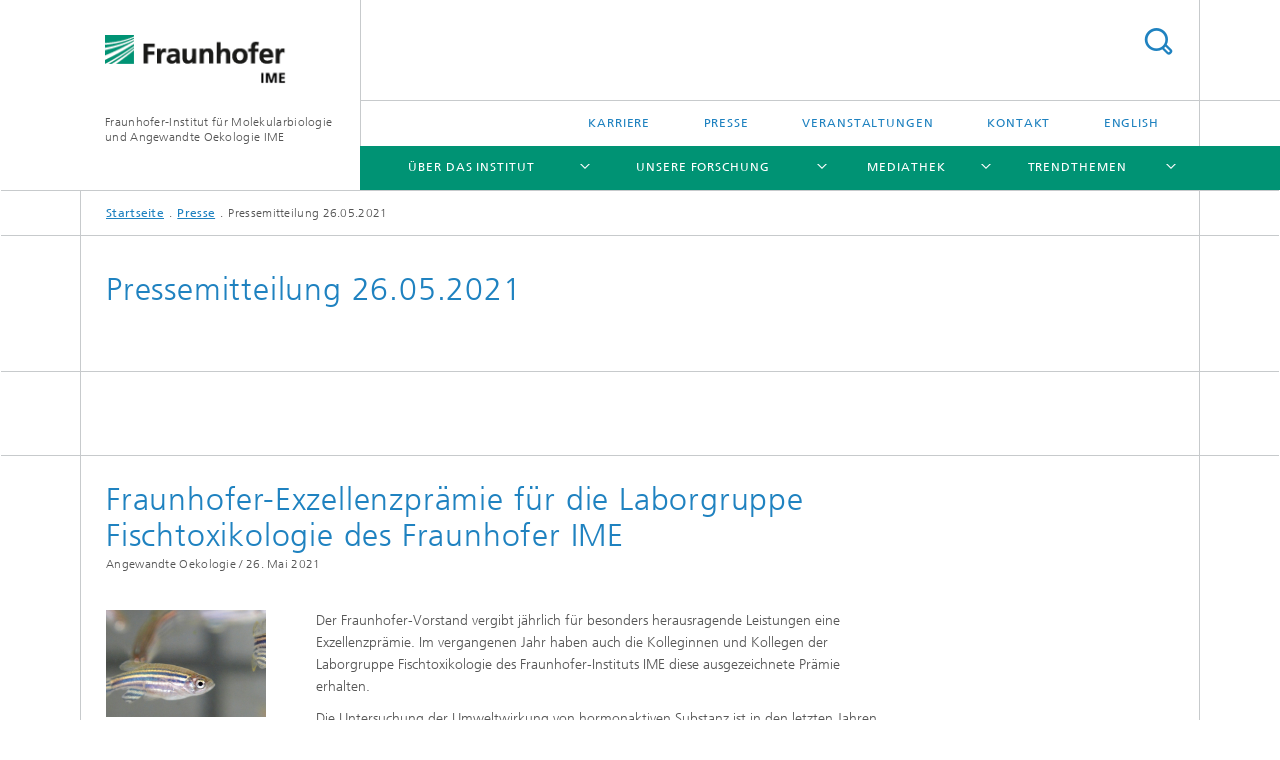

--- FILE ---
content_type: text/html;charset=utf-8
request_url: https://www.ime.fraunhofer.de/de/presse/pressemitteilung-26-05-2021.html
body_size: 14453
content:
<!DOCTYPE html>
<html lang="de" class="">
<head>
    <meta charset="utf-8"/>
    <meta http-equiv="X-UA-Compatible" content="IE=edge"/>
    <meta name="viewport" content="width=device-width, initial-scale=1, user-scalable=yes"/>
    <title>Pressemitteilung 26.05.2021 -  Fraunhofer IME</title>

    <!-- Avoid annoying toolbar on images in Internet Explorer -->
    <meta http-equiv="imagetoolbar" content="no" />
    <!-- Information for Robots -->
    <meta name="robots" content="noodp,noydir,index,follow" />
    <!-- open graph and twitter share meta data -->
    <meta property="og:title" content="Pressemitteilung 26.05.2021 -  Fraunhofer IME"/>
    <meta property="og:description" content=""/>
    <meta property="og:url" content="https://www.ime.fraunhofer.de/de/presse/pressemitteilung-26-05-2021.html"/>
    <meta property="og:type" content="website"/>
    <meta property="og:site_name" content="Fraunhofer-Institut für Molekularbiologie und Angewandte Oekologie IME"/>
        <meta http-equiv="last-modified" content="2021-08-23T09:35:18.858Z" />
	<meta name="pubdate" content="2021-08-23T11:35:18.858+02:00" />
    <meta name="copyright" content="Copyright" />
    <!-- / LEGACY meta tags end -->

    <!--[if !IE]>-->
        <link rel="stylesheet" href="/etc.clientlibs/fraunhofer/ui/website/css/fraunhofer.min.3ed9d7d677cdf827963599044315a9d6.css" type="text/css">
<!--<![endif]-->

    <!--[if gt IE 8]>
    	<![endif]-->

    <!-- HTML5 shim and Respond.js for IE8 support of HTML5 elements and media queries -->
    <!--[if lte IE 8]>
        <link rel="stylesheet" href="/etc.clientlibs/fraunhofer/ui/website/css/lte_ie8.min.css" type="text/css">
<script src="/etc.clientlibs/fraunhofer/ui/website/js/lte_ie8.min.js"></script>
<![endif]-->
    
    <!-- Favorite icon -->
    <link rel="shortcut icon" href="/static/css/fraunhofer/resources/img/favicons/favicon_16x16.ico" type="image/x-icon"/>
	<link rel="apple-touch-icon" sizes="180x180" href="/static/css/fraunhofer/resources/img/favicons/apple-touch-icon_180x180.png">
	<meta name="msapplication-TileColor" content="#ffffff">
	<meta name="msapplication-TileImage" content="/static/css/fraunhofer/resources/img/favicons/mstile-144x144.png">
	<link rel="icon" type="image/png" href="/static/css/fraunhofer/resources/img/favicons/favicon_32x32.png" sizes="32x32">
	<link rel="icon" type="image/png" href="/static/css/fraunhofer/resources/img/favicons/favicon_96x96.png" sizes="96x96">
	<link rel="icon" type="image/svg+xml" href="/static/css/fraunhofer/resources/img/favicons/favicon.svg" sizes="any">
	
    <!-- Platform for Internet Content Selection (PICS) self-rating -->
    <link rel="meta" href="/static/css/fraunhofer/resources/pics.rdf" type="application/rdf+xml" title="PICS labels"/>
    <!-- Open Search -->
    <link rel="search" type="application/opensearchdescription+xml" title="Fraunhofer-Institut für Molekularbiologie und Angewandte Oekologie IME" href="/de.opensearch.xml"/>
        </head>
<body class="col-4" itemtype="https://schema.org/WebPage" itemscope="itemscope">
    <div class="fhg-wrapper">
        <header>
    <input type="hidden" class="available-languages-servlet-path" data-path="/de/presse/pressemitteilung-26-05-2021/jcr:content.languages.json" />
<div class="fhg-header">
    <div class="fhg-grid">
        <div class="row1">
            <div class="fhg-grid-item fhg-grid-3-2-1-1 section-search">
                <section role="search">
                    <form method="get" action="/de/Suche.html" id="search-form" data-suggest-url="/bin/wcm/enterprisesearch/suggest">
                        <div>
                            <input type="hidden" name="_charset_" value="UTF-8" />
                            <input name="numberResults"
                                value="10" type="hidden" />
                            <input name="page" value="1" type="hidden" />

                            <input name="scope" value="IME" type="hidden"/>
                            <input id="search-query-default-foo" disabled="disabled" value="Suchbegriff" type="hidden"/>
                            <input name="lang" id="search-query-default-foo-hidden" value="de" type="hidden"/>

                            <input type="text" autocomplete="off" name="queryString"
                                id="pressemitteilung\u002D26\u002D05\u002D2021searchQuery" class="hasDefault ac_input queryStringContentHeader" maxlength="100"/>

                        </div>
                        <button type="submit">Titel - Suche</button>
                    </form>
                </section>
            </div>

            <div class="fhg-grid-item fhg-grid-1-1-1-1 section-title">
                <a href="/"><div class="logo-heading">
                    	<img class="logo" alt="Fraunhofer IME" title="Fraunhofer IME" src="/content/dam/ime/de/images/ime_190x52.gif"/>
                        Fraunhofer-Institut für Molekularbiologie und Angewandte Oekologie IME</div>
                </a></div>
        </div>


        <div class="row2">
            <div class="fhg-grid-item fhg-grid-1-1-1-1 section-about text-site-identifier">
                <a href="/">Fraunhofer-Institut für Molekularbiologie und Angewandte Oekologie IME</a></div>

            <div class="fhg-grid-item fhg-grid-3-2-1-1 section-nav" id="menu">
                <div class="row2-1">

                    <div class="fhg-grid-item section-menu-plus">
                        <nav>
                            <ul>
                                <li><a href="/de/Karriere.html">Karriere </a></li>
                                <li><a href="/de/presse.html">Presse</a></li>
                                <li><a href="/de/Veranstaltungen.html">Veranstaltungen</a></li>
                                <li><a href="/de/kontakt.html">Kontakt</a></li>
                                <li class="lang"><a href="/en.html">English</a></li>
                                        </ul>
                        </nav>
                    </div>
                </div>

                <div class="nav-fhg" id="nav"><div class="section-menu">
        <nav>
            <ul class="fhg-mainmenu">
            <li class="lvl-1  showInHeader">
	                <span class="navigable"><a href="/de/Karriere.html">Karriere </a></span>
	                        <div class="submenu">
	                        	<span class="btn close">[X]</span>
	                        	<span class="mainmenu-title follow-link"><a href="/de/Karriere.html">Karriere </a></span>
	                            <ul>
	                                <li class="lvl-2 is-expandable">
                                            <span class="follow-link navigable"><a href="/de/Karriere/aktuelle-stellenausschreibungen.html">Aktuelle Stellenausschreibungen</a></span>

		                                            <ul>
		                                                <li class="lvl-3">
		                                                        <a href="/de/Karriere/aktuelle-stellenausschreibungen/stellenausschreibung_masterarbeit_industrielle_biotechnologie.html">Masterarbeit in der Abteilung Industrielle Biotechnologie </a></li>
		                                                <li class="lvl-3">
		                                                        <a href="/de/Karriere/aktuelle-stellenausschreibungen/stellenausschreibung_studentische_hilfskraft_industrielle_biotechnologie.html">Studentische Hilfskraft (m/w/d) in der Abteilung Industrielle Biotechnologie (Hefekultivierung / Pichia) </a></li>
		                                                </ul>
                                                </li>
	                                <li class="lvl-2">
                                            <a href="/de/Karriere/karriere-storys.html">Karriere-Storys</a></li>
	                                <li class="lvl-2">
                                            <a href="/de/Karriere/weiterbildung-und-qualifizierungsangebote.html">Weiterbildungs- und Qualifikationsangebote</a></li>
	                                <li class="lvl-2">
                                            <a href="/de/Karriere/benefits.html">Benefits</a></li>
	                                </ul>
	                        </div>
	                    </li>
			<li class="lvl-1 ">
	                <span class="navigable"><a href="/de/ueber_das_institut.html">Über das Institut</a></span>
	                        <div class="submenu">
	                        	<span class="btn close">[X]</span>
	                        	<span class="mainmenu-title follow-link"><a href="/de/ueber_das_institut.html">Über das Institut</a></span>
	                            <ul>
	                                <li class="lvl-2">
                                            <a href="/de/ueber_das_institut/institutsleitung.html">Institutsleitung</a></li>
	                                <li class="lvl-2">
                                            <a href="/de/ueber_das_institut/organigramm.html">Organigramm</a></li>
	                                <li class="lvl-2 is-expandable">
                                            <span class="follow-link navigable"><a href="/de/ueber_das_institut/standorte.html">Standorte</a></span>

		                                            <ul>
		                                                <li class="lvl-3">
		                                                        <a href="/de/ueber_das_institut/standorte/Anfahrt_Giessen.html">Anfahrt Fraunhofer IME Gießen</a></li>
		                                                </ul>
                                                </li>
	                                <li class="lvl-2">
                                            <a href="/de/ueber_das_institut/institut_in_zahlen.html">Institut in Zahlen</a></li>
	                                <li class="lvl-2">
                                            <a href="/de/ueber_das_institut/Qualitaetssicherung.html">Qualitätssicherung</a></li>
	                                <li class="lvl-2">
                                            <a href="/de/ueber_das_institut/Geschichte.html">Geschichte des Instituts</a></li>
	                                <li class="lvl-2">
                                            <a href="/de/ueber_das_institut/Kuratorium.html">Kuratorium</a></li>
	                                <li class="lvl-2 is-expandable">
                                            <span class="follow-link navigable"><a href="/de/ueber_das_institut/Nachwuchsfoerderung.html">Nachwuchsförderung</a></span>

		                                            <ul>
		                                                <li class="lvl-3">
		                                                        <a href="/de/ueber_das_institut/Nachwuchsfoerderung/Promovieren_mit_IME.html">Promovieren mit dem Fraunhofer IME</a></li>
		                                                </ul>
                                                </li>
	                                <li class="lvl-2 is-expandable">
                                            <span class="follow-link navigable"><a href="/de/ueber_das_institut/netzwerke.html">Netzwerke</a></span>

		                                            <ul>
		                                                <li class="lvl-3">
		                                                        <a href="/de/ueber_das_institut/netzwerke/organisation-wissenschaftlicher-veranstaltungen-und-kurse.html">Organisation wissenschaftlicher Veranstaltungen und Kurse</a></li>
		                                                <li class="lvl-3">
		                                                        <a href="/de/ueber_das_institut/netzwerke/mitgliedschaften-in-editorial-boards-und-ausschuessen.html">Mitgliedschaften in Editorial Boards - Memberships of Editorial Boards</a></li>
		                                                <li class="lvl-3">
		                                                        <a href="/de/ueber_das_institut/netzwerke/mitgliedschaften-in-ausschuessen.html">Mitgliedschaften in Ausschüssen - Memberships in committees</a></li>
		                                                <li class="lvl-3">
		                                                        <a href="/de/ueber_das_institut/netzwerke/aktivitaeten-in-der-lehre.html">Aktivitäten in der Lehre</a></li>
		                                                </ul>
                                                </li>
	                                <li class="lvl-2">
                                            <a href="/de/ueber_das_institut/patente.html">Patente</a></li>
	                                </ul>
	                        </div>
	                    </li>
			<li class="lvl-1 ">
	                <span class="navigable"><a href="/de/Forschungsbereiche.html">Unsere Forschung </a></span>
	                        <div class="submenu">
	                        	<span class="btn close">[X]</span>
	                        	<span class="mainmenu-title follow-link"><a href="/de/Forschungsbereiche.html">Unsere Forschung </a></span>
	                            <ul>
	                                <li class="lvl-2 is-expandable">
                                            <span class="follow-link navigable"><a href="/de/Forschungsbereiche/MB.html">Molekulare Biotechnologie</a></span>

		                                            <ul>
		                                                <li class="lvl-3">
		                                                        <span class="navigable"><a href="/de/Forschungsbereiche/MB/funktionelle_und_angewandte_genomik.html">Funktionelle und Angewandte Genomik</a></span>
		
		                                                                <ul>
		                                                                    <li class="lvl-4">
		                                                                            <a href="/de/Forschungsbereiche/MB/funktionelle_und_angewandte_genomik/Terpenoide.html">Terpenoide</a></li>
		                                                                    <li class="lvl-4">
		                                                                            <a href="/de/Forschungsbereiche/MB/funktionelle_und_angewandte_genomik/Ertragsoptimierung.html">Ertragsoptimierung</a></li>
		                                                                    <li class="lvl-4">
		                                                                            <a href="/de/Forschungsbereiche/MB/funktionelle_und_angewandte_genomik/Innovative_Pflanzenzuechtung.html">Innovative Pflanzenzüchtung</a></li>
		                                                                    <li class="lvl-4">
		                                                                            <a href="/de/Forschungsbereiche/MB/funktionelle_und_angewandte_genomik/bunte-kartoffeln.html">Entwicklung molekularer Marker</a></li>
		                                                                    <li class="lvl-4">
		                                                                            <a href="/de/Forschungsbereiche/MB/funktionelle_und_angewandte_genomik/Medizinalpflanzen.html">Medizinalpflanzen</a></li>
		                                                                    <li class="lvl-4">
		                                                                            <a href="/de/Forschungsbereiche/MB/funktionelle_und_angewandte_genomik/pathogendiagnostik.html">Pathogendiagnostik</a></li>
		                                                                    <li class="lvl-4">
		                                                                            <a href="/de/Forschungsbereiche/MB/funktionelle_und_angewandte_genomik/konfokale_Mikroskopie.html">Konfokale Mikroskopie</a></li>
		                                                                    <li class="lvl-4">
		                                                                            <a href="/de/Forschungsbereiche/MB/funktionelle_und_angewandte_genomik/Pflanzliche_Sekundaermetabolite.html">Pflanzliche Sekundärmetabolite</a></li>
		                                                                    <li class="lvl-4">
		                                                                            <a href="/de/Forschungsbereiche/MB/funktionelle_und_angewandte_genomik/Triterpenoide.html">Triterpenoide</a></li>
		                                                                    <li class="lvl-4">
		                                                                            <a href="/de/Forschungsbereiche/MB/funktionelle_und_angewandte_genomik/Hefeplattform.html">Hefeplattform</a></li>
		                                                                    <li class="lvl-4">
		                                                                            <a href="/de/Forschungsbereiche/MB/funktionelle_und_angewandte_genomik/lamp.html">LAMP</a></li>
		                                                                    <li class="lvl-4">
		                                                                            <a href="/de/Forschungsbereiche/MB/funktionelle_und_angewandte_genomik/2detect.html">2detect</a></li>
		                                                                    <li class="lvl-4">
		                                                                            <a href="/de/Forschungsbereiche/MB/funktionelle_und_angewandte_genomik/dummies.html">Teaser_Dummies</a></li>
		                                                                    <li class="lvl-4">
		                                                                            <a href="/de/Forschungsbereiche/MB/funktionelle_und_angewandte_genomik/Amylosefreie_Kartoffeln.html">Aus zwei mach eins: Optimierte Kartoffeln für industrielle Zwecke </a></li>
		                                                                    <li class="lvl-4">
		                                                                            <a href="/de/Forschungsbereiche/MB/funktionelle_und_angewandte_genomik/SeedPlus_MB.html">SeedPlus</a></li>
		                                                                    <li class="lvl-4">
		                                                                            <a href="/de/Forschungsbereiche/MB/funktionelle_und_angewandte_genomik/publikationen.html">Publikationen</a></li>
		                                                                    <li class="lvl-4">
		                                                                            <a href="/de/Forschungsbereiche/MB/funktionelle_und_angewandte_genomik/Metabolit-Profiling.html">Metabolit-Profiling</a></li>
		                                                                    <li class="lvl-4">
		                                                                            <a href="/de/Forschungsbereiche/MB/funktionelle_und_angewandte_genomik/Pathogenresistenz.html">Pathogenresistenz</a></li>
		                                                                    </ul>
		                                                            </li>
		                                                <li class="lvl-3">
		                                                        <span class="navigable"><a href="/de/Forschungsbereiche/MB/industrielle_biotechnologie.html">Industrielle Biotechnologie</a></span>
		
		                                                                <ul>
		                                                                    <li class="lvl-4">
		                                                                            <a href="/de/Forschungsbereiche/MB/industrielle_biotechnologie/metaboli_engineering.html">Metabolic Engineering</a></li>
		                                                                    <li class="lvl-4">
		                                                                            <a href="/de/Forschungsbereiche/MB/industrielle_biotechnologie/biosynthesewegsaufklaerung.html">Biosynthesewegsaufklärung</a></li>
		                                                                    <li class="lvl-4">
		                                                                            <a href="/de/Forschungsbereiche/MB/industrielle_biotechnologie/anaerobe_biotechnologie.html">Anaerobe Biotechnologie</a></li>
		                                                                    </ul>
		                                                            </li>
		                                                <li class="lvl-3">
		                                                        <a href="/de/Forschungsbereiche/MB/serviceleistungen.html">Serviceleistungen</a></li>
		                                                <li class="lvl-3">
		                                                        <span class="navigable"><a href="/de/Forschungsbereiche/MB/Neue_Agrarsysteme.html">Neue Agrarsysteme </a></span>
		
		                                                                <ul>
		                                                                    <li class="lvl-4">
		                                                                            <a href="/de/Forschungsbereiche/MB/Neue_Agrarsysteme/Cultured_Meat.html">Cultured Meat</a></li>
		                                                                    <li class="lvl-4">
		                                                                            <a href="/de/Forschungsbereiche/MB/Neue_Agrarsysteme/vertical_farming.html">Vertical Farming</a></li>
		                                                                    <li class="lvl-4">
		                                                                            <a href="/de/Forschungsbereiche/MB/Neue_Agrarsysteme/single_cell_protein_de.html">Single Cell Protein</a></li>
		                                                                    </ul>
		                                                            </li>
		                                                <li class="lvl-3">
		                                                        <a href="/de/Forschungsbereiche/MB/PBS.html">Photosynthese und Biohybrid-Systeme</a></li>
		                                                <li class="lvl-3">
		                                                        <a href="/de/Forschungsbereiche/MB/BPE.html">Modellbasierte Produkt- und Bioprozessentwicklung</a></li>
		                                                <li class="lvl-3">
		                                                        <a href="/de/Forschungsbereiche/MB/ADS.html">Innovative Nachweis- und Screeningverfahren für Biomoleküle</a></li>
		                                                <li class="lvl-3">
		                                                        <a href="/de/Forschungsbereiche/MB/PFE.html">Präzisionsfermentation</a></li>
		                                                </ul>
                                                </li>
	                                <li class="lvl-2 is-expandable">
                                            <span class="follow-link navigable"><a href="/de/Forschungsbereiche/Geschaeftsfelder_AE.html">Angewandte Oekologie</a></span>

		                                            <ul>
		                                                <li class="lvl-3">
		                                                        <span class="navigable"><a href="/de/Forschungsbereiche/Geschaeftsfelder_AE/Umweltrisikobewertung_von_Chemikalien.html">Umweltrisikobewertung von Chemikalien</a></span>
		
		                                                                <ul>
		                                                                    <li class="lvl-4">
		                                                                            <a href="/de/Forschungsbereiche/Geschaeftsfelder_AE/Umweltrisikobewertung_von_Chemikalien/Bioakkumulation.html">Bioakkumulation</a></li>
		                                                                    <li class="lvl-4">
		                                                                            <a href="/de/Forschungsbereiche/Geschaeftsfelder_AE/Umweltrisikobewertung_von_Chemikalien/REACH.html">REACH</a></li>
		                                                                    <li class="lvl-4">
		                                                                            <a href="/de/Forschungsbereiche/Geschaeftsfelder_AE/Umweltrisikobewertung_von_Chemikalien/Biozide.html">Biozide</a></li>
		                                                                    <li class="lvl-4">
		                                                                            <a href="/de/Forschungsbereiche/Geschaeftsfelder_AE/Umweltrisikobewertung_von_Chemikalien/Pharmazeutika.html">Pharmazeutika</a></li>
		                                                                    <li class="lvl-4">
		                                                                            <a href="/de/Forschungsbereiche/Geschaeftsfelder_AE/Umweltrisikobewertung_von_Chemikalien/Nanomaterialien.html">Nanomaterialien / Mikroplastik</a></li>
		                                                                    <li class="lvl-4">
		                                                                            <a href="/de/Forschungsbereiche/Geschaeftsfelder_AE/Umweltrisikobewertung_von_Chemikalien/Metalle.html">Metalle</a></li>
		                                                                    <li class="lvl-4">
		                                                                            <a href="/de/Forschungsbereiche/Geschaeftsfelder_AE/Umweltrisikobewertung_von_Chemikalien/Endokrine_Disruptoren.html">Endokrine Disruptoren</a></li>
		                                                                    <li class="lvl-4">
		                                                                            <a href="/de/Forschungsbereiche/Geschaeftsfelder_AE/Umweltrisikobewertung_von_Chemikalien/Ersatz_von_Tierversuchen.html">Ersatz von Tierversuchen</a></li>
		                                                                    <li class="lvl-4">
		                                                                            <a href="/de/Forschungsbereiche/Geschaeftsfelder_AE/Umweltrisikobewertung_von_Chemikalien/Ecotoxicogenomic_Screening.html">Ecotoxicogenomic Screening </a></li>
		                                                                    <li class="lvl-4">
		                                                                            <a href="/de/Forschungsbereiche/Geschaeftsfelder_AE/Umweltrisikobewertung_von_Chemikalien/Umweltprobenbank.html">Umweltprobenbank</a></li>
		                                                                    <li class="lvl-4">
		                                                                            <a href="/de/Forschungsbereiche/Geschaeftsfelder_AE/Umweltrisikobewertung_von_Chemikalien/Substanzspezifisches_Monitoring.html">Substanzspezifisches Monitoring</a></li>
		                                                                    </ul>
		                                                            </li>
		                                                <li class="lvl-3">
		                                                        <span class="navigable"><a href="/de/Forschungsbereiche/Geschaeftsfelder_AE/Boden-_und_Gewaesserschutz.html">Boden- und Gewässerschutz</a></span>
		
		                                                                <ul>
		                                                                    <li class="lvl-4">
		                                                                            <a href="/de/Forschungsbereiche/Geschaeftsfelder_AE/Boden-_und_Gewaesserschutz/Element_und_Elementspeziesanalytik.html">Element- und Elementspeziesanalytik</a></li>
		                                                                    <li class="lvl-4">
		                                                                            <a href="/de/Forschungsbereiche/Geschaeftsfelder_AE/Boden-_und_Gewaesserschutz/Organische_Spurenanalytik.html">Organische Spurenanalytik</a></li>
		                                                                    <li class="lvl-4">
		                                                                            <a href="/de/Forschungsbereiche/Geschaeftsfelder_AE/Boden-_und_Gewaesserschutz/Qualitaet_von_Boeden_und_Gewaessern.html">Qualität von Böden und Gewässern</a></li>
		                                                                    <li class="lvl-4">
		                                                                            <a href="/de/Forschungsbereiche/Geschaeftsfelder_AE/Boden-_und_Gewaesserschutz/Wirkungungsbezogene_Analytik.html">Wirkungsbezogene Analytik</a></li>
		                                                                    </ul>
		                                                            </li>
		                                                <li class="lvl-3">
		                                                        <span class="navigable"><a href="/de/Forschungsbereiche/Geschaeftsfelder_AE/Umweltrisikobewertung_von_Pflanzenschutzmitteln.html">Umweltrisikobewertung von Pflanzenschutzmitteln</a></span>
		
		                                                                <ul>
		                                                                    <li class="lvl-4">
		                                                                            <a href="/de/Forschungsbereiche/Geschaeftsfelder_AE/Umweltrisikobewertung_von_Pflanzenschutzmitteln/Verbleib_und_Verteilung.html">Verbleib und Verteilung</a></li>
		                                                                    <li class="lvl-4">
		                                                                            <a href="/de/Forschungsbereiche/Geschaeftsfelder_AE/Umweltrisikobewertung_von_Pflanzenschutzmitteln/Verfeinerte_Risikobewertung.html">Studien zur Gefährdungs- und Risikobewertung</a></li>
		                                                                    <li class="lvl-4">
		                                                                            <a href="/de/Forschungsbereiche/Geschaeftsfelder_AE/Umweltrisikobewertung_von_Pflanzenschutzmitteln/Expositionsmodellierung.html">Expositionsmodellierung</a></li>
		                                                                    <li class="lvl-4">
		                                                                            <a href="/de/Forschungsbereiche/Geschaeftsfelder_AE/Umweltrisikobewertung_von_Pflanzenschutzmitteln/Effektmodellierung.html">Effektmodellierung</a></li>
		                                                                    <li class="lvl-4">
		                                                                            <a href="/de/Forschungsbereiche/Geschaeftsfelder_AE/Umweltrisikobewertung_von_Pflanzenschutzmitteln/Test-und_Bewertungsstrategien.html">Test- und Bewertungsstrategien</a></li>
		                                                                    </ul>
		                                                            </li>
		                                                <li class="lvl-3">
		                                                        <span class="navigable"><a href="/de/Forschungsbereiche/Geschaeftsfelder_AE/Lebensmittelsicherheit_Lebensmittelqualitaet_und_Verbraucherschutz.html">Lebensmittelsicherheit, Lebensmittelqualität und Verbraucherschutz</a></span>
		
		                                                                <ul>
		                                                                    <li class="lvl-4">
		                                                                            <a href="/de/Forschungsbereiche/Geschaeftsfelder_AE/Lebensmittelsicherheit_Lebensmittelqualitaet_und_Verbraucherschutz/Metabolismus_in_Nutzpflanzen.html">Metabolismus in Nutzpflanzen</a></li>
		                                                                    <li class="lvl-4">
		                                                                            <a href="/de/Forschungsbereiche/Geschaeftsfelder_AE/Lebensmittelsicherheit_Lebensmittelqualitaet_und_Verbraucherschutz/Metabolitenaufklaerung.html">Metabolitenaufklärung</a></li>
		                                                                    <li class="lvl-4">
		                                                                            <a href="/de/Forschungsbereiche/Geschaeftsfelder_AE/Lebensmittelsicherheit_Lebensmittelqualitaet_und_Verbraucherschutz/Lebensmittelsicherheit.html">Lebensmittelsicherheit</a></li>
		                                                                    <li class="lvl-4">
		                                                                            <a href="/de/Forschungsbereiche/Geschaeftsfelder_AE/Lebensmittelsicherheit_Lebensmittelqualitaet_und_Verbraucherschutz/Fraunhofer_Allianz_Ernaehrungswirtschaft.html">Fraunhofer-Allianz Ernährungswirtschaft</a></li>
		                                                                    <li class="lvl-4">
		                                                                            <a href="/de/Forschungsbereiche/Geschaeftsfelder_AE/Lebensmittelsicherheit_Lebensmittelqualitaet_und_Verbraucherschutz/Lebensmittelqualitaet.html">Lebensmittelqualität</a></li>
		                                                                    <li class="lvl-4">
		                                                                            <a href="/de/Forschungsbereiche/Geschaeftsfelder_AE/Lebensmittelsicherheit_Lebensmittelqualitaet_und_Verbraucherschutz/Metabolismus_in_Nutztieren.html">Metabolismus in Nutztieren</a></li>
		                                                                    </ul>
		                                                            </li>
		                                                <li class="lvl-3">
		                                                        <a href="/de/Forschungsbereiche/Geschaeftsfelder_AE/basiserhebung-bodenbiodiversitaet-BioDive4Soil.html">Basiserhebung Bodenbiodiversität: BioDive4Soil</a></li>
		                                                </ul>
                                                </li>
	                                <li class="lvl-2 is-expandable">
                                            <span class="follow-link navigable"><a href="/de/Forschungsbereiche/bioressourcen.html">Bioressourcen</a></span>

		                                            <ul>
		                                                <li class="lvl-3">
		                                                        <span class="navigable"><a href="/de/Forschungsbereiche/bioressourcen/Naturstoffforschung.html">Naturstoffforschung</a></span>
		
		                                                                <ul>
		                                                                    <li class="lvl-4">
		                                                                            <a href="/de/Forschungsbereiche/bioressourcen/Naturstoffforschung/mikroorganismen-zur-kontrolle-phytopathogener-pilze.html">Mikroorganismen zur Kontrolle phytopathogener Pilze</a></li>
		                                                                    </ul>
		                                                            </li>
		                                                <li class="lvl-3">
		                                                        <span class="navigable"><a href="/de/Forschungsbereiche/bioressourcen/FoodandFeed.html">Food & Feed Improvement Agents</a></span>
		
		                                                                <ul>
		                                                                    <li class="lvl-4">
		                                                                            <a href="/de/Forschungsbereiche/bioressourcen/FoodandFeed/antimikrobielle-peptide-aus-der-schwarzen-soldatenfliege-zur-kon.html">Konservierung von Lebens- und Futtermitteln</a></li>
		                                                                    <li class="lvl-4">
		                                                                            <a href="/de/Forschungsbereiche/bioressourcen/FoodandFeed/herstellung-geschmacksoptimierter-lebensmittel-auf-basis-von-ins.html">Herstellung von Lebensmitteln auf Basis von Insekten</a></li>
		                                                                    <li class="lvl-4">
		                                                                            <a href="/de/Forschungsbereiche/bioressourcen/FoodandFeed/nachhaltige-lebens--und-futtermittel-aus-insekten.html">Nachhaltige Lebens- und Futtermittel aus Insekten</a></li>
		                                                                    <li class="lvl-4">
		                                                                            <a href="/de/Forschungsbereiche/bioressourcen/FoodandFeed/publications-of-food---feed-improvement-agents.html">Publikationen der Abteilung Food & Feed Improvement Agents</a></li>
		                                                                    </ul>
		                                                            </li>
		                                                <li class="lvl-3">
		                                                        <span class="navigable"><a href="/de/Forschungsbereiche/bioressourcen/Insektenkontrolle.html">Schad- und Vektor- Insektenkontrolle</a></span>
		
		                                                                <ul>
		                                                                    <li class="lvl-4">
		                                                                            <a href="/de/Forschungsbereiche/bioressourcen/Insektenkontrolle/antivirale-strategien.html">Vektorinsekten</a></li>
		                                                                    <li class="lvl-4">
		                                                                            <a href="/de/Forschungsbereiche/bioressourcen/Insektenkontrolle/nachhaltiger-pflanzenschutz.html">Nachhaltiger Pflanzenschutz</a></li>
		                                                                    <li class="lvl-4">
		                                                                            <a href="/de/Forschungsbereiche/bioressourcen/Insektenkontrolle/wirkstoffformulierung.html">Wirkstoffformulierung</a></li>
		                                                                    <li class="lvl-4">
		                                                                            <a href="/de/Forschungsbereiche/bioressourcen/Insektenkontrolle/Alternative_Modelle.html">Funktionale Bildgebung  in der Schädlings- und Vektorkontrolle</a></li>
		                                                                    </ul>
		                                                            </li>
		                                                <li class="lvl-3">
		                                                        <span class="navigable"><a href="/de/Forschungsbereiche/bioressourcen/Biodiversitaetsforschung.html">Biodiversitätsforschung</a></span>
		
		                                                                <ul>
		                                                                    <li class="lvl-4">
		                                                                            <a href="/de/Forschungsbereiche/bioressourcen/Biodiversitaetsforschung/animal-venomics.html">Animal Venomics</a></li>
		                                                                    <li class="lvl-4">
		                                                                            <a href="/de/Forschungsbereiche/bioressourcen/Biodiversitaetsforschung/insekten-und-ihre-symbiontischen-mikroben-fuer-die-zirkulaere-bi.html">Kreislauforientierte Nahrungs- und Futtermittelforschung</a></li>
		                                                                    <li class="lvl-4">
		                                                                            <a href="/de/Forschungsbereiche/bioressourcen/Biodiversitaetsforschung/nachhaltige-aquakultur.html">Nachhaltige Aquakultur</a></li>
		                                                                    </ul>
		                                                            </li>
		                                                <li class="lvl-3">
		                                                        <a href="/de/Forschungsbereiche/bioressourcen/Hochsicherheitslabor.html">Hochsicherheitslabore</a></li>
		                                                <li class="lvl-3">
		                                                        <span class="navigable"><a href="/de/Forschungsbereiche/bioressourcen/UnsereProjekte.html">Forschungs- und Entwicklungsprojekte </a></span>
		
		                                                                <ul>
		                                                                    <li class="lvl-4">
		                                                                            <a href="/de/Forschungsbereiche/bioressourcen/UnsereProjekte/BMBF-Nachwuchsgruppe-ASCRIBE.html"> ASCRIBE: Screening von Bioressourcen zur Identifizierung neuer antiviraler Substanzen zur Behandlung von Influenza-Infektionen </a></li>
		                                                                    <li class="lvl-4">
		                                                                            <a href="/de/Forschungsbereiche/bioressourcen/UnsereProjekte/AttractGruppe.html">Terpenoide aus Pilzen</a></li>
		                                                                    <li class="lvl-4">
		                                                                            <a href="/de/Forschungsbereiche/bioressourcen/UnsereProjekte/Tiergesundheit.html">Boehringer Ingelheim und Fraunhofer IME Kollaboration – nachhaltige Tiergesundheitslösungen</a></li>
		                                                                    <li class="lvl-4">
		                                                                            <a href="/de/Forschungsbereiche/bioressourcen/UnsereProjekte/ViVe_Beet.html">Vive Beet:Entwicklung einer auf RNA-Spray basierenden selektiven Kontrollmöglichkeit von virenübertragenden Blattläusen in Zuckerrüben.</a></li>
		                                                                    <li class="lvl-4">
		                                                                            <a href="/de/Forschungsbereiche/bioressourcen/UnsereProjekte/MbioShrimp.html">MbioShrimp: Biobasierte Substanzen zur Verhinderung von Melanose bei biozertifizierten Shrimps.</a></li>
		                                                                    <li class="lvl-4">
		                                                                            <a href="/de/Forschungsbereiche/bioressourcen/UnsereProjekte/SymBioOekonomie.html">SymBioÖkonomie: Insekten und ihre symbiontischen Mikroben für die zirkuläre Bioökonomie</a></li>
		                                                                    <li class="lvl-4">
		                                                                            <a href="/de/Forschungsbereiche/bioressourcen/UnsereProjekte/ProBioControl.html">ProBioControl</a></li>
		                                                                    <li class="lvl-4">
		                                                                            <a href="/de/Forschungsbereiche/bioressourcen/UnsereProjekte/sensinsects.html">SensInsects</a></li>
		                                                                    <li class="lvl-4">
		                                                                            <a href="/de/Forschungsbereiche/bioressourcen/UnsereProjekte/oekologische-reproduktion-von-shrimps---oekoreproshrimp.html">Ökologische Reproduktion von Shrimps – OekoReproShrimp</a></li>
		                                                                    <li class="lvl-4">
		                                                                            <a href="/de/Forschungsbereiche/bioressourcen/UnsereProjekte/teneden--effizienter-organischer-duenger-aus-mehlwurmfrass-.html">TenEDEN: Effizienter organischer Dünger aus Mehlwurmfrass </a></li>
		                                                                    <li class="lvl-4">
		                                                                            <a href="/de/Forschungsbereiche/bioressourcen/UnsereProjekte/natuerliche-produkte--ein-biobasierter-ansatz-zur-milderung-der-.html">Natürliche Produkte: Ein biobasierter Ansatz zur Milderung der Post-Mortem-Melanose in der Aquakultur von Garnelen</a></li>
		                                                                    <li class="lvl-4">
		                                                                            <a href="/de/Forschungsbereiche/bioressourcen/UnsereProjekte/bioschmier.html">Bio-Schmier: Plattformtechnologie für biobasierte Hochleistungsschmierstoffe, die nachhaltige Stoffkreisläufe nutzen.</a></li>
		                                                                    <li class="lvl-4">
		                                                                            <a href="/de/Forschungsbereiche/bioressourcen/UnsereProjekte/wiederherstellung-der-aktivitaet-von-beta-lactam-antibiotika-geg.html">Wiederherstellung der Aktivität von Beta-Lactam-Antibiotika gegen multiresistente gramnegative Bakterien</a></li>
		                                                                    <li class="lvl-4">
		                                                                            <a href="/de/Forschungsbereiche/bioressourcen/UnsereProjekte/-gemsilk--genetisch-modifizierte-medizinische-seide-.html">Genetisch Modifizierte Medizinische Seide </a></li>
		                                                                    <li class="lvl-4">
		                                                                            <a href="/de/Forschungsbereiche/bioressourcen/UnsereProjekte/-cocoaferm-.html">»CocoaFerm«</a></li>
		                                                                    <li class="lvl-4">
		                                                                            <a href="/de/Forschungsbereiche/bioressourcen/UnsereProjekte/-mycopea-.html">»MycoPea«</a></li>
		                                                                    <li class="lvl-4">
		                                                                            <a href="/de/Forschungsbereiche/bioressourcen/UnsereProjekte/-bsfood-.html">»BSFood«</a></li>
		                                                                    </ul>
		                                                            </li>
		                                                <li class="lvl-3">
		                                                        <a href="/de/Forschungsbereiche/bioressourcen/biobank.html">Stammsammlung</a></li>
		                                                <li class="lvl-3">
		                                                        <a href="/de/Forschungsbereiche/bioressourcen/Analytik.html">Analytik</a></li>
		                                                <li class="lvl-3">
		                                                        <a href="/de/Forschungsbereiche/bioressourcen/bioinformatik.html">Bioinformatik</a></li>
		                                                <li class="lvl-3">
		                                                        <a href="/de/Forschungsbereiche/bioressourcen/insektenzucht.html">Insektenzucht</a></li>
		                                                <li class="lvl-3">
		                                                        <a href="/de/Forschungsbereiche/bioressourcen/insect-farming---wettbewerbsfaehiges-insektenprotein-als-nachhal.html">Insect Farming – wettbewerbsfähiges Insektenprotein als nachhaltiges Futtermittel</a></li>
		                                                </ul>
                                                </li>
	                                </ul>
	                        </div>
	                    </li>
			<li class="lvl-1 ">
	                <span class="navigable"><a href="/de/Mediathek.html">Mediathek</a></span>
	                        <div class="submenu">
	                        	<span class="btn close">[X]</span>
	                        	<span class="mainmenu-title follow-link"><a href="/de/Mediathek.html">Mediathek</a></span>
	                            <ul>
	                                <li class="lvl-2 is-expandable">
                                            <span class="follow-link navigable"><a href="/de/Mediathek/Jahresberichte.html">Jahresberichte</a></span>

		                                            <ul>
		                                                <li class="lvl-3">
		                                                        <span class="navigable"><a href="/de/Mediathek/Jahresberichte/jahresbericht_2024_2025.html">Jahresbericht 2024/2025</a></span>
		
		                                                                <ul>
		                                                                    <li class="lvl-4">
		                                                                            <a href="/de/Mediathek/Jahresberichte/jahresbericht_2024_2025/Einblicke-in-unsere-Forschung.html">Einblicke in unsere Forschung </a></li>
		                                                                    <li class="lvl-4">
		                                                                            <a href="/de/Mediathek/Jahresberichte/jahresbericht_2024_2025/Ausgewaehlte-Publikationen.html">Ausgewählte Publikationen</a></li>
		                                                                    <li class="lvl-4">
		                                                                            <a href="/de/Mediathek/Jahresberichte/jahresbericht_2024_2025/Im-Gespraech.html">Im Gespräch: Prof. Dr. Christoph Schäfers</a></li>
		                                                                    <li class="lvl-4">
		                                                                            <a href="/de/Mediathek/Jahresberichte/jahresbericht_2024_2025/Menschen-und-Ereignisse.html">Menschen und Ereignisse</a></li>
		                                                                    <li class="lvl-4">
		                                                                            <a href="/de/Mediathek/Jahresberichte/jahresbericht_2024_2025/vorwort.html">Vorwort</a></li>
		                                                                    </ul>
		                                                            </li>
		                                                </ul>
                                                </li>
	                                <li class="lvl-2">
                                            <a href="/de/Mediathek/Broschueren_und_Flyer.html">Broschüren und Flyer</a></li>
	                                <li class="lvl-2 is-expandable">
                                            <span class="follow-link navigable"><a href="/de/Mediathek/wissenschaftliche_Publikationen.html">Wissenschaftliche Publikationen</a></span>

		                                            <ul>
		                                                <li class="lvl-3">
		                                                        <a href="/de/Mediathek/wissenschaftliche_Publikationen/Pub_MB.html">Veröffentlichungen Molekulare Biotechnologie</a></li>
		                                                <li class="lvl-3">
		                                                        <a href="/de/Mediathek/wissenschaftliche_Publikationen/Pub_AE.html">Veröffentlichungen Angewandte Oekologie</a></li>
		                                                <li class="lvl-3">
		                                                        <a href="/de/Mediathek/wissenschaftliche_Publikationen/Pub_BR.html">Veröffentlichungen Bioressourcen</a></li>
		                                                </ul>
                                                </li>
	                                <li class="lvl-2">
                                            <a href="/de/Mediathek/Modellierungsprogramme.html">Software</a></li>
	                                <li class="lvl-2">
                                            <a href="/de/Mediathek/Videos.html">Filme</a></li>
	                                <li class="lvl-2">
                                            <a href="/de/Mediathek/Produktblaetter_und_Technology_Offers.html">Produktblätter und Technology Offers</a></li>
	                                <li class="lvl-2">
                                            <a href="/de/Mediathek/Audio.html">Audio</a></li>
	                                </ul>
	                        </div>
	                    </li>
			<li class="lvl-1  showInHeader">
	                <span class="navigable"><a href="/de/presse.html">Presse</a></span>
	                        <div class="submenu">
	                        	<span class="btn close">[X]</span>
	                        	<span class="mainmenu-title follow-link"><a href="/de/presse.html">Presse</a></span>
	                            <ul>
	                                <li class="lvl-2">
                                            <a href="/de/presse/Fraunhofer-Leistungszentrum.html">Fraunhofer-Leistungszentrum</a></li>
	                                <li class="lvl-2">
                                            <a href="/de/presse/Fraunhofer_Preis_2015.html">Fraunhofer Preis 2015</a></li>
	                                <li class="lvl-2">
                                            <a href="/de/presse/Syngas.html">Kraftstoff und Chemikalien aus Stahlwerksabgasen</a></li>
	                                <li class="lvl-2">
                                            <a href="/de/presse/bioressourcen_forschungsneubau.html">Bioressourcen Forschungsneubau</a></li>
	                                <li class="lvl-2">
                                            <a href="/de/presse/jugend_forscht_2017.html">Preisverleihung „Jugend forscht“ – Regionalwettbewerb Hamburg Volkspark</a></li>
	                                <li class="lvl-2">
                                            <a href="/de/presse/Science4Life_VentureCup_2017.html">Gewinn Science4Life Venture Cup 2017 </a></li>
	                                <li class="lvl-2">
                                            <a href="/de/presse/Neue_LOEWE_Foerderung.html">Neue LOEWE Förderung</a></li>
	                                <li class="lvl-2">
                                            <a href="/de/presse/Allianz_Evotec_iPSC.html">Allianz mit Evotec iPSC</a></li>
	                                <li class="lvl-2">
                                            <a href="/de/presse/Alzheimer_Projekt_HiPSTER.html">Alzheimer Verbundprojekt HiPSTER</a></li>
	                                <li class="lvl-2">
                                            <a href="/de/presse/Jugendforscht_HH_2018.html">Pressemitteilung 15.2.2018</a></li>
	                                <li class="lvl-2">
                                            <a href="/de/presse/Newcotiana.html">Pressemitteilung 26.2.2018</a></li>
	                                <li class="lvl-2">
                                            <a href="/de/presse/PoC_Initiative.html">Pressemitteilung 19.3.2018</a></li>
	                                <li class="lvl-2">
                                            <a href="/de/presse/HannoverMesse.html">Pressemitteilung 9.4.2018</a></li>
	                                <li class="lvl-2">
                                            <a href="/de/presse/Girls_Day_2018.html">Pressemitteilung 26.4.2018</a></li>
	                                <li class="lvl-2">
                                            <a href="/de/presse/neubau_giessen.html">Pressemitteilung 8.5.2018</a></li>
	                                <li class="lvl-2">
                                            <a href="/de/presse/HannoverMesse0.html">Pressemitteilung 9.5.2018</a></li>
	                                <li class="lvl-2">
                                            <a href="/de/presse/LOEWE_TMP.html">Pressemitteilung 8.5.2018</a></li>
	                                <li class="lvl-2">
                                            <a href="/de/presse/Jacobs_University_Fraunhofer_IME_Kooperationsabkommen.html">Jacobs University und Fraunhofer IME unterzeichnen Kooperationsabkommen</a></li>
	                                <li class="lvl-2">
                                            <a href="/de/presse/Transferpreis_WWU_DP.html">Pressemitteilung 13.06.2018</a></li>
	                                <li class="lvl-2">
                                            <a href="/de/presse/pressemitteilung-21-6-2018.html">Pressemitteilung 21.6.2018</a></li>
	                                <li class="lvl-2">
                                            <a href="/de/presse/IL.html">Pressemitteilung 1.7.2018</a></li>
	                                <li class="lvl-2">
                                            <a href="/de/presse/ATTRACT_EconOMICS_startet.html">Fraunhofer ATTRACT Eco'n'OMICS startet</a></li>
	                                <li class="lvl-2">
                                            <a href="/de/presse/LenioBio.html">Pressemitteilung 1.8.2018</a></li>
	                                <li class="lvl-2">
                                            <a href="/de/presse/MoMaPo.html">Pressemitteilung 6.8.2018</a></li>
	                                <li class="lvl-2">
                                            <a href="/de/presse/Besuch_Markus_Frank.html">Pressemitteilung 3.9.2018</a></li>
	                                <li class="lvl-2">
                                            <a href="/de/presse/Alumni-Summit_2018.html">Pressemitteilung 5.10.2018</a></li>
	                                <li class="lvl-2">
                                            <a href="/de/presse/Keine_Chance_Fuer_Keime.html">Pressemitteilung 29.10.2018</a></li>
	                                <li class="lvl-2">
                                            <a href="/de/presse/Einweihung_TLA.html">Pressemitteilung 6.12.2018</a></li>
	                                <li class="lvl-2">
                                            <a href="/de/presse/Endoscape.html">Pressemitteilung 20.02.2019</a></li>
	                                <li class="lvl-2">
                                            <a href="/de/presse/Jugend_forscht.html">Pressemitteilung 25.2.2019</a></li>
	                                <li class="lvl-2">
                                            <a href="/de/presse/Fraunhofer_IME_auf_ARTE-Xenius.html">Pressemitteilung 26.2.2018</a></li>
	                                <li class="lvl-2">
                                            <a href="/de/presse/Berufskollegs_Olsberg_in_Schmallenberg.html">Pressemitteilung 27.2.2019</a></li>
	                                <li class="lvl-2">
                                            <a href="/de/presse/pressemitteilung-1-3-2019.html">Pressemitteilung 1.3.2019</a></li>
	                                <li class="lvl-2">
                                            <a href="/de/presse/pressemitteilung-13-3-2019.html">Pressemitteilung 13.3.2019</a></li>
	                                <li class="lvl-2">
                                            <a href="/de/presse/Girls_Day_2019.html">Pressemitteilung 29.03.2019</a></li>
	                                <li class="lvl-2">
                                            <a href="/de/presse/Girls_Day_2019_AE.html">Pressemitteilung 29.03.2019</a></li>
	                                <li class="lvl-2">
                                            <a href="/de/presse/Neuer_Forschungsmanager.html">Pressemitteilung 4.4.2019</a></li>
	                                <li class="lvl-2">
                                            <a href="/de/presse/icon.html">Pressemitteilung 6.5.2019</a></li>
	                                <li class="lvl-2">
                                            <a href="/de/presse/GymSL-Forscher.html">Pressemitteilung 12.6.2019</a></li>
	                                <li class="lvl-2">
                                            <a href="/de/presse/RESET-ME.html">Pressemitteilung 18.6.2019</a></li>
	                                <li class="lvl-2">
                                            <a href="/de/presse/sommer-des-wissens.html">Sommer des Wissens</a></li>
	                                <li class="lvl-2">
                                            <a href="/de/presse/KoopCusanus_Gymnasium.html">Pressemitteilung 10.7.2019</a></li>
	                                <li class="lvl-2">
                                            <a href="/de/presse/pressemitteilung-25-7-2019.html">Pressemitteilung 25.7.2019</a></li>
	                                <li class="lvl-2">
                                            <a href="/de/presse/Auszeichnung_fuer_beste_Staatsexamensarbeit.html">Pressemitteilung 12.4.2018</a></li>
	                                <li class="lvl-2">
                                            <a href="/de/presse/IMI_Project_GNA_NOW.html">Pressemitteilung 1.8.2019</a></li>
	                                <li class="lvl-2">
                                            <a href="/de/presse/Besuch_Ministerin_UP_bei_BMU.html">Mitteilung 20.08.2019</a></li>
	                                <li class="lvl-2">
                                            <a href="/de/presse/SETAC_GLB_Nachwuchspreis_2019.html">Mitteilung 12.09.2019</a></li>
	                                <li class="lvl-2">
                                            <a href="/de/presse/HSK_Firmenlauf__2019.html">Mitteilung 12.09.2019</a></li>
	                                <li class="lvl-2">
                                            <a href="/de/presse/IME_60Jahrfeier__2019.html">Mitteilung 30.10.2019</a></li>
	                                <li class="lvl-2">
                                            <a href="/de/presse/inCELLphosTAG.html">Pressemitteilung 20.11.2019</a></li>
	                                <li class="lvl-2">
                                            <a href="/de/presse/Interview_Steffewein.html">Pressemitteilung 17.11.2019</a></li>
	                                <li class="lvl-2">
                                            <a href="/de/presse/imSAVAR.html">Pressemitteilung 03.12.2019</a></li>
	                                <li class="lvl-2">
                                            <a href="/de/presse/biooekonomie--kautschuk-aus-loewenzahn.html">Pressemitteilung 17.1.2020</a></li>
	                                <li class="lvl-2">
                                            <a href="/de/presse/BiooekonomieRevier.html">Pressemitteilung 21.1.2020</a></li>
	                                <li class="lvl-2">
                                            <a href="/de/presse/Nervenschmerzen_Scholich.html">Pressemitteilung 02.01.2020</a></li>
	                                <li class="lvl-2">
                                            <a href="/de/presse/Jugendforscht_HH_2020.html">Pressemitteilung 13.2.2020</a></li>
	                                <li class="lvl-2">
                                            <a href="/de/presse/ASPIRANT.html">Pressemitteilung 24.2.2020</a></li>
	                                <li class="lvl-2">
                                            <a href="/de/presse/PROXYDRUGS_Dikic.html">Pressemitteilung 17.02.2020</a></li>
	                                <li class="lvl-2">
                                            <a href="/de/presse/YRC.html">Pressemitteilung 6.3.2020</a></li>
	                                <li class="lvl-2">
                                            <a href="/de/presse/E4C_Corona.html">Pressemitteilung 12.03.2020</a></li>
	                                <li class="lvl-2">
                                            <a href="/de/presse/ESPSO_award.html">Pressemitteilung 12.3.2020</a></li>
	                                <li class="lvl-2">
                                            <a href="/de/presse/3D_Druck.html">Pressemitteilung 31.3.2020</a></li>
	                                <li class="lvl-2">
                                            <a href="/de/presse/TiPS.html">Pressemitteilung 24.4.2020</a></li>
	                                <li class="lvl-2">
                                            <a href="/de/presse/InterviewCorona.html">Interview mit Prof. Dr. Dr. Gerd Geißlinger</a></li>
	                                <li class="lvl-2">
                                            <a href="/de/presse/iCAIR_Corona.html">Pressemitteilung 7.5.2020</a></li>
	                                <li class="lvl-2">
                                            <a href="/de/presse/COVID-19KnowledgeSpace.html">Pressemitteilung 28.4.2020</a></li>
	                                <li class="lvl-2">
                                            <a href="/de/presse/SARS_RepurposingScreen.html">Pressemitteilung 30.4.2020</a></li>
	                                <li class="lvl-2">
                                            <a href="/de/presse/NanoBioDevice.html">Pressemitteilung 14.5.2020</a></li>
	                                <li class="lvl-2">
                                            <a href="/de/presse/NeuRIMS.html">Pressemitteilung 17.06.2020</a></li>
	                                <li class="lvl-2">
                                            <a href="/de/presse/Phefrei.html">Pressemitteilung 1.7.2020</a></li>
	                                <li class="lvl-2">
                                            <a href="/de/presse/InterviewInitiativeChefsache.html">Artikel und Interview im Woll-Magazin 2020</a></li>
	                                <li class="lvl-2">
                                            <a href="/de/presse/Pressemitteilung27072020.html">Pressemitteilung 27.07.2020</a></li>
	                                <li class="lvl-2">
                                            <a href="/de/presse/Innovationscluster_pharmaproduktion.html">Pressemitteilung 01.09.2020</a></li>
	                                <li class="lvl-2">
                                            <a href="/de/presse/Biohackers.html">Netflix-Serie Biohackers</a></li>
	                                <li class="lvl-2">
                                            <a href="/de/presse/FraunhoferLinien.html">Pressemitteilung 08.09.2020</a></li>
	                                <li class="lvl-2">
                                            <a href="/de/presse/Indoor-Pflanzenproduktionssystem.html">Pressemitteilung 21.09.2020</a></li>
	                                <li class="lvl-2">
                                            <a href="/de/presse/pressemitteilung-06-10-2020.html">Deutscher Nachhaltigkeitspreis</a></li>
	                                <li class="lvl-2">
                                            <a href="/de/presse/pressemitteilung-20-10-2020.html">Pressemitteilung 20.10.2020</a></li>
	                                <li class="lvl-2">
                                            <a href="/de/presse/EroeffnungNeubau.html">Pressemitteilung 21.10.2020</a></li>
	                                <li class="lvl-2">
                                            <a href="/de/presse/ArtikelInterviewWoll2020.html">Artikel und Interview im WOLL-Magazin Herbst 2020</a></li>
	                                <li class="lvl-2">
                                            <a href="/de/presse/GOT-ITpublikation.html">Pressemitteilung 16.11.2020</a></li>
	                                <li class="lvl-2">
                                            <a href="/de/presse/PressemitteilungZorn.html">Pressemitteilung 25.01.2021</a></li>
	                                <li class="lvl-2">
                                            <a href="/de/presse/icnap.html">Pressemitteilung 27.01.2021</a></li>
	                                <li class="lvl-2">
                                            <a href="/de/presse/pressemitteilung-18-02-2021.html">Pressemitteilung 18.02.2021</a></li>
	                                <li class="lvl-2">
                                            <a href="/de/presse/pressemitteilung-09-03-2021.html">Pressemitteilung 09.03.2021</a></li>
	                                <li class="lvl-2">
                                            <a href="/de/presse/Pressemitteilung_Kundenakquise.html">Pressemitteilung 24.03.2021</a></li>
	                                <li class="lvl-2">
                                            <a href="/de/presse/pressemitteilung-29-03-2021.html">Pressemitteilung 29.03.2021</a></li>
	                                <li class="lvl-2">
                                            <a href="/de/presse/Pressemitteilung_BISYKA.html">Pressemitteilung 29.03.2021</a></li>
	                                <li class="lvl-2">
                                            <a href="/de/presse/GiAllgHardes.html">Gießener Allgemeine Zeitung 30.03.2021</a></li>
	                                <li class="lvl-2">
                                            <a href="/de/presse/Pressemitteilung_HOPE.html">Pressemitteilung 21.04.2021</a></li>
	                                <li class="lvl-2">
                                            <a href="/de/presse/ueberpruefung-der-oecd-pruefrichtlinien.html">Pressemitteilung 12.05.2021</a></li>
	                                <li class="lvl-2">
                                            <a href="/de/presse/pressemitteilung-21-05-2021.html">Pressemitteilung 21.05.2021</a></li>
	                                <li class="lvl-2">
                                            <a href="/de/presse/pressemitteilung-26-05-2021.html">Pressemitteilung 26.05.2021</a></li>
	                                <li class="lvl-2">
                                            <a href="/de/presse/TheEconomist.html">The Economist 19.05.2021</a></li>
	                                <li class="lvl-2">
                                            <a href="/de/presse/hr-fernsehen.html">hr-fernsehen 30.05.2021</a></li>
	                                <li class="lvl-2">
                                            <a href="/de/presse/PM_10_6_2021.html">Pressemitteilung 10.6.2021</a></li>
	                                <li class="lvl-2">
                                            <a href="/de/presse/pressemitteilung-22-07-2021.html">Pressemitteilung 22.07.2021</a></li>
	                                <li class="lvl-2">
                                            <a href="/de/presse/GiAllgVilc.html">Gießener Allgemeine Zeitung 14.06.2021</a></li>
	                                <li class="lvl-2">
                                            <a href="/de/presse/ImagefilmIME-BR.html">Imagefilm IME-BR</a></li>
	                                <li class="lvl-2">
                                            <a href="/de/presse/nominierung.html">Pressemitteilung 15.9.2021</a></li>
	                                <li class="lvl-2">
                                            <a href="/de/presse/Lueddecke.html">Gift ist seine Leidenschaft - Einblicke in die Forschung von Dr. Tim Lüddecke am Fraunhofer IME</a></li>
	                                <li class="lvl-2">
                                            <a href="/de/presse/EhrungderBesten2021.html">Pressemitteilung 05.11.2021</a></li>
	                                <li class="lvl-2">
                                            <a href="/de/presse/ueberpruefung-der-oecd-pruefrichtlinien1.html">Pressemitteilung 17.11.2021</a></li>
	                                <li class="lvl-2">
                                            <a href="/de/presse/newsbeitrag-19-11-2021.html">Newsbeitrag 19.11.2021</a></li>
	                                <li class="lvl-2">
                                            <a href="/de/presse/Dissertationspreis2021.html">Pressemitteilung 07.12.2021</a></li>
	                                <li class="lvl-2">
                                            <a href="/de/presse/Pressemitteilung03012022.html">Pressemitteilung 03.01.2022</a></li>
	                                <li class="lvl-2">
                                            <a href="/de/presse/Pressemitteilung17-01-2022.html">Pressemitteilung 17.01.2022</a></li>
	                                <li class="lvl-2">
                                            <a href="/de/presse/FilmSpinnengift.html">Animal Venomics</a></li>
	                                <li class="lvl-2">
                                            <a href="/de/presse/hr-fernsehen_24_05_2022.html">hr-fernsehen 24.05.2022</a></li>
	                                <li class="lvl-2">
                                            <a href="/de/presse/pressemitteilung-23-06-2022.html">Pressemitteilung 23.06.2022</a></li>
	                                <li class="lvl-2">
                                            <a href="/de/presse/PM_BISYKA.html">Pressemitteilung 27.6.2022</a></li>
	                                <li class="lvl-2">
                                            <a href="/de/presse/pressemitteilung-27-06-2022.html">Pressemitteilung 27.06.2022</a></li>
	                                <li class="lvl-2">
                                            <a href="/de/presse/Animal_Venomics_Ameisen.html">Animal Venomics: Ameisen auf dem Vormarsch</a></li>
	                                <li class="lvl-2">
                                            <a href="/de/presse/pressemitteilung-05-07-2022.html">Pressemitteilung 05.07.2022</a></li>
	                                <li class="lvl-2">
                                            <a href="/de/presse/2-2022_fraunhofer-magazin.html">Fraunhofer Magazin: »Pflanzenschutz ohne Gift«</a></li>
	                                <li class="lvl-2">
                                            <a href="/de/presse/MausTueroeffner-Tag_2022.html">Maus Türöffner-Tag 2022</a></li>
	                                <li class="lvl-2">
                                            <a href="/de/presse/Pressemitteilung-20-09-2022.html">Pressemitteilung 20.09.2022</a></li>
	                                <li class="lvl-2">
                                            <a href="/de/presse/2detect.html">Pressemitteilung 6.10.2022</a></li>
	                                <li class="lvl-2">
                                            <a href="/de/presse/Wissenschaftssofa.html">Pressemitteilung 12.10.2022</a></li>
	                                <li class="lvl-2">
                                            <a href="/de/presse/Maus_Tueroeffner-Tag_2022_am_Fraunhofer_IME.html">Maus Türöffner-Tag 2022 am Fraunhofer IME</a></li>
	                                <li class="lvl-2">
                                            <a href="/de/presse/laborneubau-in-schmallenberg---besichtigungstermin.html">Pressemitteilung 03.11.2022</a></li>
	                                <li class="lvl-2">
                                            <a href="/de/presse/Pub_Nature_Comm.html">PM_1.12.2022</a></li>
	                                <li class="lvl-2">
                                            <a href="/de/presse/ResearchL_Whitepaper.html">Pressemitteilung 30.11.2022</a></li>
	                                <li class="lvl-2">
                                            <a href="/de/presse/optimierte-naturstoffe-als-schluessel-zur-behandlung--bei-chroni.html">Pressemitteilung 20.02.2023</a></li>
	                                <li class="lvl-2">
                                            <a href="/de/presse/pressemitteilung-02-06-2023.html">Pressemitteilung 02.06.2023</a></li>
	                                <li class="lvl-2">
                                            <a href="/de/presse/pressemitteilung_23062023.html">Pressemitteilung 23.06.2023</a></li>
	                                <li class="lvl-2">
                                            <a href="/de/presse/pressemitteilung-15-06-2023.html">Pressemitteilung 15.06.2023</a></li>
	                                <li class="lvl-2">
                                            <a href="/de/presse/perspective.html">Pressemitteilung 5.7.2023</a></li>
	                                <li class="lvl-2">
                                            <a href="/de/presse/pressemitteilung-04-07-2023.html">Pressemitteilung 04.07.2023</a></li>
	                                <li class="lvl-2">
                                            <a href="/de/presse/pressemitteilung-10-07-2023.html">Pressemitteilung 10.07.2023</a></li>
	                                <li class="lvl-2">
                                            <a href="/de/presse/FI_Europe_2023.html">Pressemitteilung 29.09.2023</a></li>
	                                <li class="lvl-2">
                                            <a href="/de/presse/pressemitteilung-17-10-2023.html">Pressemitteilung 17.10.2023</a></li>
	                                <li class="lvl-2">
                                            <a href="/de/presse/eu_projekt_sungate.html">Pressemitteilung 31.10.2023</a></li>
	                                <li class="lvl-2">
                                            <a href="/de/presse/pressemitteilung-09-04-2024.html">Pressemitteilung 09.04.2024</a></li>
	                                <li class="lvl-2">
                                            <a href="/de/presse/pressemitteilung-17-07-2023.html">Pressemitteilung 17.07.2023</a></li>
	                                <li class="lvl-2">
                                            <a href="/de/presse/pressemitteilung_Die_Maus.html">Pressemitteilung 14.04.2024</a></li>
	                                <li class="lvl-2">
                                            <a href="/de/presse/pressemitteilung-28-05-2024.html">Pressemitteilung 28.05.2024</a></li>
	                                <li class="lvl-2">
                                            <a href="/de/presse/Pressemitteilung-03-06-2024.html">Pressemitteilung 03.06.2024</a></li>
	                                <li class="lvl-2">
                                            <a href="/de/presse/pressemitteilung-15-08-2024.html">Pressemitteilung 15.08.2024</a></li>
	                                <li class="lvl-2">
                                            <a href="/de/presse/enzyme-in-spinnengiften-zeigen-biooekonomisch-nutzbares-potenzia.html">Pressemitteilung 07.10.2024</a></li>
	                                <li class="lvl-2">
                                            <a href="/de/presse/pressemitteilung-22-10-2024.html">Pressemitteilung 22.10.2024</a></li>
	                                <li class="lvl-2">
                                            <a href="/de/presse/Pressemitteilung-31-10-2024.html">Pressemitteilung 31.10.2024</a></li>
	                                <li class="lvl-2">
                                            <a href="/de/presse/pressemitteilung_Tag_der_Pflanzengesundheit.html">Pressemitteilung 12.05.2024</a></li>
	                                <li class="lvl-2">
                                            <a href="/de/presse/pressemitteilung_Tag_der_Kartoffel1.html">Pressemitteilung 30.05.2024</a></li>
	                                <li class="lvl-2">
                                            <a href="/de/presse/pressemitteilung-24-01-2025.html">Pressemitteilung 24.01.2025</a></li>
	                                <li class="lvl-2">
                                            <a href="/de/presse/pressemitteilung-11-03-2025.html">Pressemitteilung 11.03.2025</a></li>
	                                <li class="lvl-2">
                                            <a href="/de/presse/internationaler-tag-der-pflanzengesundheit.html">Pressemitteilung 12.05.2025</a></li>
	                                <li class="lvl-2">
                                            <a href="/de/presse/Fraunhofer-IME-demonstriert-wie-Vertical-Farming-Anlagen-in-die-urbane-Infrastruktur-integriert-werden-koennen.html">Pressemitteilung 15.05.2025</a></li>
	                                <li class="lvl-2">
                                            <a href="/de/presse/PM_Tag_der_Kartoffel.html">Pressemitteilung 30.05.2025</a></li>
	                                <li class="lvl-2">
                                            <a href="/de/presse/pressemitteilung-16-06-2025.html">Pressemitteilung 16.06.2025</a></li>
	                                <li class="lvl-2">
                                            <a href="/de/presse/PM_Moerschbacher_2025.html">Pressemitteilung 04.07.2025</a></li>
	                                <li class="lvl-2">
                                            <a href="/de/presse/pressemitteilung_klimaresiliente_kuhbohnen.html">Pressemitteilung 01.08.2025</a></li>
	                                <li class="lvl-2">
                                            <a href="/de/presse/industrielle-insektenzucht--zukunftstechnologien-fuer-biooekonom.html">Industrielle Insektenzucht: Zukunftstechnologien für Bioökonomie und Landwirtschaft</a></li>
	                                <li class="lvl-2">
                                            <a href="/de/presse/PM_SEASON_kick-off.html">Pressemitteilung 23.10.2025</a></li>
	                                <li class="lvl-2">
                                            <a href="/de/presse/pressemitteilung-18-11-20250.html">Pressemitteilung 18.11.2025</a></li>
	                                <li class="lvl-2">
                                            <a href="/de/presse/pressemitteilung-07-01-2026.html">Pressemitteilung 07.01.2026</a></li>
	                                <li class="lvl-2">
                                            <a href="/de/presse/-schneller-vor-ort-nachweis-deckt-lebensmittelbetrug-auf-.html">»Schneller Vor-Ort-Nachweis deckt Lebensmittelbetrug auf«</a></li>
	                                <li class="lvl-2">
                                            <a href="/de/presse/Statement_ProfSchaefers_Pestizidrueckstaende-und_Bodenbiodiversitaet.html">Statement Prof. Schäfers »Pestizidrückstände und Bodenbiodiversität in der Europäischen Union«</a></li>
	                                </ul>
	                        </div>
	                    </li>
			<li class="lvl-1  showInHeader">
	                <span class="navigable"><a href="/de/Veranstaltungen.html">Veranstaltungen</a></span>
	                        <div class="submenu">
	                        	<span class="btn close">[X]</span>
	                        	<span class="mainmenu-title follow-link"><a href="/de/Veranstaltungen.html">Veranstaltungen</a></span>
	                            <ul>
	                                <li class="lvl-2">
                                            <a href="/de/Veranstaltungen/fraunhofer-solution-days-2020.html">Fraunhofer Solution Days 2020</a></li>
	                                <li class="lvl-2">
                                            <a href="/de/Veranstaltungen/die-umweltprobenbank-bei-der-woche-der-umwelt-.html">Die Umweltprobenbank  bei der »Woche der Umwelt« </a></li>
	                                <li class="lvl-2">
                                            <a href="/de/Veranstaltungen/setac-europe-2024-sevilla-poster.html">Fraunhofer IME at Setac Europe 2024 Sevilla</a></li>
	                                <li class="lvl-2">
                                            <a href="/de/Veranstaltungen/setac-europe-2025-vienna.html">Fraunhofer IME at Setac Europe 2025 Vienna</a></li>
	                                <li class="lvl-2">
                                            <a href="/de/Veranstaltungen/setac-europe-2025-vienna_Poster.html">Fraunhofer IME at Setac Europe 2025 Vienna</a></li>
	                                <li class="lvl-2">
                                            <a href="/de/Veranstaltungen/setac-europe-2026_Maastricht.html">Fraunhofer IME at SETAC Europe 2026 Maastricht</a></li>
	                                <li class="lvl-2">
                                            <a href="/de/Veranstaltungen/epso_plant_factories_working_group_meeting.html"> EPSO Plant Factories Working Group Meeting</a></li>
	                                </ul>
	                        </div>
	                    </li>
			<li class="lvl-1  showInHeader">
	                <span><a href="/de/kontakt.html">Kontakt</a></span>
                    	</li>
			<li class="lvl-1 ">
	                <span class="navigable"><a href="/de/trendthemen.html">Trendthemen</a></span>
	                        <div class="submenu">
	                        	<span class="btn close">[X]</span>
	                        	<span class="mainmenu-title follow-link"><a href="/de/trendthemen.html">Trendthemen</a></span>
	                            <ul>
	                                <li class="lvl-2 is-expandable">
                                            <span class="follow-link navigable"><a href="/de/trendthemen/futureproteins.html">FutureProteins</a></span>

		                                            <ul>
		                                                <li class="lvl-3">
		                                                        <span class="navigable"><a href="/de/trendthemen/futureproteins/newsbereich--projektergebnisse-.html">Newsbereich: Projektergebnisse </a></span>
		
		                                                                <ul>
		                                                                    <li class="lvl-4">
		                                                                            <a href="/de/trendthemen/futureproteins/newsbereich--projektergebnisse-/FutureProteins_trifft_Investoren.html">Fraunhofer-Leitprojekt FutureProteins trifft Investoren</a></li>
		                                                                    </ul>
		                                                            </li>
		                                                </ul>
                                                </li>
	                                <li class="lvl-2">
                                            <a href="/de/trendthemen/orbiplant.html">OrbiPlant</a></li>
	                                <li class="lvl-2">
                                            <a href="/de/trendthemen/orbiloop.html">OrbiLoop</a></li>
	                                <li class="lvl-2 is-expandable">
                                            <span class="follow-link navigable"><a href="/de/trendthemen/wissenschaftsjahr-2020-2021_biooekonomie.html">Wissenschaftsjahr 2020/21 Bioökonomie</a></span>

		                                            <ul>
		                                                <li class="lvl-3">
		                                                        <a href="/de/trendthemen/wissenschaftsjahr-2020-2021_biooekonomie/pflanzliche-zellkulturen-fuer-die-kosmetik.html">Pflanzliche Zellkulturen für die Kosmetikindustrie</a></li>
		                                                <li class="lvl-3">
		                                                        <a href="/de/trendthemen/wissenschaftsjahr-2020-2021_biooekonomie/Amylosefreie_Kartoffeln.html">Aus zwei mach eins: Optimierte Kartoffeln für industrielle Zwecke </a></li>
		                                                <li class="lvl-3">
		                                                        <a href="/de/trendthemen/wissenschaftsjahr-2020-2021_biooekonomie/mikrobielle-zellfabriken.html">Bakterien im Einsatz für diätetische Lebensmittel </a></li>
		                                                <li class="lvl-3">
		                                                        <a href="/de/trendthemen/wissenschaftsjahr-2020-2021_biooekonomie/loewenzahn---die-neue-kautschukquelle.html">Löwenzahn - die neue Kautschukquelle</a></li>
		                                                </ul>
                                                </li>
	                                <li class="lvl-2">
                                            <a href="/de/trendthemen/LEDitShake.html">LEDitSHAKE</a></li>
	                                <li class="lvl-2">
                                            <a href="/de/trendthemen/pummel.html">Forschungsprojekt »PUMMEL«</a></li>
	                                <li class="lvl-2">
                                            <a href="/de/trendthemen/SeedPlus.html">SeedPlus</a></li>
	                                <li class="lvl-2">
                                            <a href="/de/trendthemen/internationaler-tag-der-kartoffel.html">Internationaler Tag der Kartoffel</a></li>
	                                <li class="lvl-2">
                                            <a href="/de/trendthemen/BORN_BiObased_theRmal-resistaNt_food_packaging.html">»BORN - BiObased theRmal-resistaNt food packaging«</a></li>
	                                </ul>
	                        </div>
	                    </li>
			<li class="more lvl-1" id="morefield"><span class="navigable"><span>Mehr</span></span>
	                <ul></ul>
	            </li>
            </ul>
        </nav>
    </div>
</div>
</div>
        </div>
    </div>
</div>
<div data-emptytext="stage_parsys_hint" class="dummyclass"></div>
<nav class="breadcrumbs text-secondary">

	<div class="drop-down-bar">
		<p>Wo bin ich?</p>
	</div>
	<div class="wrapper">
		<ul>
			<li><a href="/">Startseite</a></li>
					<li><a href="/de/presse.html">Presse</a></li>
					<li>Pressemitteilung 26.05.2021</li>
					</ul>
	</div>
</nav>
<div class="fhg-section-separator fhg-heading-separator fhg-grid fhg-grid-4-columns ">
    <div class="fhg-grid-item">
        <h1>Pressemitteilung 26.05.2021</h1>
        </div>
    </div>
</header>
<div class="fhg-main fhg-grid fhg-grid-4-columns">
            <div data-emptytext="pressrel_content_hint" class="pressArticle"><div class="sep sectionseparator"><script data-scf-json="true" type='application/json' id='/de/presse/pressemitteilung-26-05-2021/jcr:content/fixedContent/sep'>{"id":"/de/presse/pressemitteilung-26-05-2021/jcr:content/fixedContent/sep","resourceType":"fraunhofer/components/sectionseparator","url":"/de/presse/pressemitteilung-26-05-2021/_jcr_content/fixedContent/sep.social.json","friendlyUrl":"/de/presse/pressemitteilung-26-05-2021.html"}</script><div class="fhg-section-separator"></div>
</div>
<div class="fhg-grid-section fhg-event-details">
    <section id="main" role="main">
        <div class="fhg-content-article fhg-event-details fhg-grid">
        	<article><div class="fhg-grid-item fhg-grid-3-3-2-1 fhg-content heading">
                    <h1>Fraunhofer-Exzellenzprämie für die Laborgruppe Fischtoxikologie des Fraunhofer IME</h1><p class="text-meta">
                        <span class="type">Angewandte Oekologie /</span>
						<time  class="date">26. Mai 2021</time></p>
                </div>
                <div class="pressArticleParsys parsys"><div class="fhg-content-article fhg-grid section"><article>
    <div class="row">
        <div class="fhg-grid-item fhg-grid-3-3-2-1 fhg-inline-image">
	<div class="inline-content inline-content--pull-left fhg-grid-1-1-2-1">
	<figure  class="fhg-content image "><picture>
				    <!--[if IE 9]><video style="display: none;"><![endif]-->
				    <source srcset="/de/presse/pressemitteilung-26-05-2021/jcr:content/fixedContent/pressArticleParsys/textwithinlinedimage/imageComponent1/image.img.jpg/1630113086662/Zebrabaerblinge-FrankPeinemann.jpg" media="(min-width: 2560px)">
				    <source srcset="/de/presse/pressemitteilung-26-05-2021/jcr:content/fixedContent/pressArticleParsys/textwithinlinedimage/imageComponent1/image.img.4col.jpg/1630113086662/Zebrabaerblinge-FrankPeinemann.jpg" media="(min-width: 1440px)">
				    <source srcset="/de/presse/pressemitteilung-26-05-2021/jcr:content/fixedContent/pressArticleParsys/textwithinlinedimage/imageComponent1/image.img.3col.jpg/1630113086662/Zebrabaerblinge-FrankPeinemann.jpg" media="(min-width: 1120px)">
				    <source srcset="/de/presse/pressemitteilung-26-05-2021/jcr:content/fixedContent/pressArticleParsys/textwithinlinedimage/imageComponent1/image.img.2col.jpg/1630113086662/Zebrabaerblinge-FrankPeinemann.jpg" media="(min-width: 769px)">
				    <source srcset="/de/presse/pressemitteilung-26-05-2021/jcr:content/fixedContent/pressArticleParsys/textwithinlinedimage/imageComponent1/image.img.2col.jpg/1630113086662/Zebrabaerblinge-FrankPeinemann.jpg" media="(min-width: 480px)">
				    <source srcset="/de/presse/pressemitteilung-26-05-2021/jcr:content/fixedContent/pressArticleParsys/textwithinlinedimage/imageComponent1/image.img.1col.jpg/1630113086662/Zebrabaerblinge-FrankPeinemann.jpg" media="(min-width: 320px)">
				    <!--[if IE 9]></video><![endif]-->
				    <img data-height="2422.0" src="/de/presse/pressemitteilung-26-05-2021/jcr:content/fixedContent/pressArticleParsys/textwithinlinedimage/imageComponent1/image.img.jpg/1630113086662/Zebrabaerblinge-FrankPeinemann.jpg" data-width="3617.0" style="object-position:50% 50%;" title="Zebrabärblinge">
				    </picture>
			<figcaption>
        <span  class="figure-meta text-copyright">© Fraunhofer IME | Studio 95 | Frank Peinemann</span><div  class="figure-desc"></div></figcaption>
</figure><figure  class="fhg-content image "><picture>
				    <!--[if IE 9]><video style="display: none;"><![endif]-->
				    <source srcset="/de/presse/pressemitteilung-26-05-2021/jcr:content/fixedContent/pressArticleParsys/textwithinlinedimage/imageComponent2/image.img.jpg/1622013208928/Durchfluss-Ausschnitt-RS915-ime-0027-FP-FrankPeinemann-scr.jpg" media="(min-width: 2560px)">
				    <source srcset="/de/presse/pressemitteilung-26-05-2021/jcr:content/fixedContent/pressArticleParsys/textwithinlinedimage/imageComponent2/image.img.4col.jpg/1622013208928/Durchfluss-Ausschnitt-RS915-ime-0027-FP-FrankPeinemann-scr.jpg" media="(min-width: 1440px)">
				    <source srcset="/de/presse/pressemitteilung-26-05-2021/jcr:content/fixedContent/pressArticleParsys/textwithinlinedimage/imageComponent2/image.img.3col.jpg/1622013208928/Durchfluss-Ausschnitt-RS915-ime-0027-FP-FrankPeinemann-scr.jpg" media="(min-width: 1120px)">
				    <source srcset="/de/presse/pressemitteilung-26-05-2021/jcr:content/fixedContent/pressArticleParsys/textwithinlinedimage/imageComponent2/image.img.2col.jpg/1622013208928/Durchfluss-Ausschnitt-RS915-ime-0027-FP-FrankPeinemann-scr.jpg" media="(min-width: 769px)">
				    <source srcset="/de/presse/pressemitteilung-26-05-2021/jcr:content/fixedContent/pressArticleParsys/textwithinlinedimage/imageComponent2/image.img.2col.jpg/1622013208928/Durchfluss-Ausschnitt-RS915-ime-0027-FP-FrankPeinemann-scr.jpg" media="(min-width: 480px)">
				    <source srcset="/de/presse/pressemitteilung-26-05-2021/jcr:content/fixedContent/pressArticleParsys/textwithinlinedimage/imageComponent2/image.img.1col.jpg/1622013208928/Durchfluss-Ausschnitt-RS915-ime-0027-FP-FrankPeinemann-scr.jpg" media="(min-width: 320px)">
				    <!--[if IE 9]></video><![endif]-->
				    <img data-height="616.0" src="/de/presse/pressemitteilung-26-05-2021/jcr:content/fixedContent/pressArticleParsys/textwithinlinedimage/imageComponent2/image.img.jpg/1622013208928/Durchfluss-Ausschnitt-RS915-ime-0027-FP-FrankPeinemann-scr.jpg" data-width="1026.0" style="object-position:50% 50%;" title="Durchflussanlage">
				    </picture>
			<figcaption>
        <span  class="figure-meta text-copyright">© Fraunhofer IME | Studio 95 | Frank Peinemann</span><div  class="figure-desc"></div></figcaption>
</figure></div>
	<div class="fhg-content fhg-richtext">
		<p>Der Fraunhofer-Vorstand vergibt jährlich für besonders herausragende Leistungen eine Exzellenzprämie. Im vergangenen Jahr haben auch die Kolleginnen und Kollegen der Laborgruppe Fischtoxikologie des Fraunhofer-Instituts IME diese ausgezeichnete Prämie erhalten.</p> 
<p>Die Untersuchung der Umweltwirkung von hormonaktiven Substanz ist in den letzten Jahren ein bedeutendes Forschungsfeld der Ökotoxikologie geworden. Zudem existieren in den Zulassungsregularien für Pflanzenschutzmittel, Biozide, Industriechemikalien und Pharmaka inzwischen konkrete Anforderungen, entsprechende Daten bei der Zulassung vorzulegen.</p> 
<p>Aufgrund ihres sehr direkten Expositionsweges über das Medium Wasser stehen Fischpopulationen in besonderem Fokus der Umweltbewertung und der Regulation der sogenannten endokrinen Disruptoren. Wenn der Verdacht besteht, dass eine Substanz eine hormonaktive Wirkung auf Wasserorganismen zeigen kann, wird von den Behörden ein <i>Fish sexual development test</i> (OECD 234) oder eine <i>Fisch-Lebenszyklusstudie</i> gefordert. Das Fraunhofer IME ist eines von wenigen Laboren weltweit, welches technisch in der Lage ist, diese komplexen Studien qualitätsgesichert durchzuführen. Entscheidend dazu beigetragen haben stets die technischen Mitarbeiterinnen und Mitarbeiter, durch deren Fähigkeiten viele komplexe Studien erfolgreich durchgeführt werden konnten. Von der chemischen Industrie wird das Labor am IME Standort Schmallenberg als wichtiger Forschungspartner wahrgenommen. Nur durch eine sehr gute Organisation kann gewährleistet werden, dass die große Anzahl an Studien in gleichbleibend hoher Qualität durchgeführt werden kann. Neben den regulatorischen Studien verfolgt die Gruppe wichtige Forschungsansätze zur Detektion endokriner Wirkmechanismen und der Entwicklung angepasster Bewertungsstrategien. In Zusammenarbeit mit dem Umweltbundesamt werden neue Testrichtlinien für die OECD entwickelt.</p> 
<p><a href="/de/Forschungsbereiche/Geschaeftsfelder_AE/Umweltrisikobewertung_von_Chemikalien/Endokrine_Disruptoren.html">Weitere Informationen</a></p></div>
</div></div>
</article>
</div>
</div>
</article></div>
    </section>
</div></div>
<div class="contentPar parsys"><div class="parsysbcardscontent parsys section"><div class="fhg-section-separator accent-bordered"><div></div></div>
<section>
    <div class="fhg-grid fhg-grid-4-columns business-cards-in-content">
        <div class="fhg-grid-item fhg-grid-4-3-2-1 section-title">
            </div>
        <div class="teaser-layout">
            <div class="fhg-grid-item card card-1 fhg-grid-1-1-1-1">
                    <div class="businesscardinclude"><div class="img img-horizontal">
        <img src="/content/businesscards/ime_v/AE/matthias_teigeler/jcr:content/businesscard/image.img.1col.jpg/1677575179407/Matthias-Teigeler-HP-2020.jpg" alt="Matthias  Teigeler"/>
            </div>
    <div class="content">
        <h3>Contact Press / Media</h3>
        <div class="info">
            <h4 class="name">
                Dr. Matthias  Teigeler</h4>
            <p class="position">Abteilungsleiter Ökotoxikologie</p>
            <p class="address">
                Fraunhofer-Institut für Molekularbiologie und Angewandte Oekologie IME<br/>Auf dem Aberg 1<br/>57392&nbsp;Schmallenberg</p>
            <p class="phone">
                Telefon&nbsp;+49 2972 302-163</p>
            <div class="cta-block">
                <ul class="fhg-list arrowed-list">
                    <li class="sendMail"><a href="/de/send-mail?l=de&m=1.d59859978cb43244144ff33e076e650f&k=4d61747468696173202054656967656c6572&r=2f64652f7072657373652f7072657373656d69747465696c756e672d32362d30352d323032312e68746d6c" contact="Matthias  Teigeler">E-Mail senden</a></li>
                    
                    </ul>
            </div>
        </div>
    </div>
</div>
</div>
                <div class="fhg-grid-item card card-2 fhg-grid-1-1-1-1">
                    <div class="businesscardinclude"><div class="img img-horizontal">
        <img src="/content/businesscards/ime_v/AE/Elke_Eilebrecht/jcr:content/businesscard/image.img.1col.jpg/1677574970008/Elke-Eilebrecht-HP-2020.jpg" alt="Elke Eilebrecht"/>
            </div>
    <div class="content">
        <h3>Contact Press / Media</h3>
        <div class="info">
            <h4 class="name">
                Dr. Elke Eilebrecht</h4>
            <p class="position">Abteilungsleiterin Ökotoxikologie</p>
            <p class="address">
                Fraunhofer-Institut für Molekularbiologie und Angewandte Oekologie IME<br/>Auf dem Aberg 1<br/>57329&nbsp;Schmallenberg</p>
            <p class="phone">
                Telefon&nbsp;+49 2972 302-144</p>
            <div class="cta-block">
                <ul class="fhg-list arrowed-list">
                    <li class="sendMail"><a href="/de/send-mail?l=de&m=1.d628221d92b549d436fc3253d186daf3&k=456c6b652045696c65627265636874&r=2f64652f7072657373652f7072657373656d69747465696c756e672d32362d30352d323032312e68746d6c" contact="Elke Eilebrecht">E-Mail senden</a></li>
                    
                    </ul>
            </div>
        </div>
    </div>
</div>
</div>
                </div>
    </div>
</section>
</div>
</div>
</div>
        <div class="sep sectionseparator"><script data-scf-json="true" type='application/json' id='/de/presse/pressemitteilung-26-05-2021/jcr:content/sep'>{"id":"/de/presse/pressemitteilung-26-05-2021/jcr:content/sep","resourceType":"fraunhofer/components/sectionseparator","url":"/de/presse/pressemitteilung-26-05-2021/_jcr_content/sep.social.json","friendlyUrl":"/de/presse/pressemitteilung-26-05-2021.html"}</script><div class="fhg-section-separator"></div>
</div>
<footer>
    <div class="fhg-footer">
        <h2 class="invisible fragment" id="Navigation-und-Social-Media">Navigation und Social Media</h2>
        <div class="fhg-grid">
            <div class="fhg-social">
    <div class="fhg-grid">
        <div class="fhg-grid-item fhg-grid-3-2-2-1">
		<div class="content">
                <h3 class="fhg-block-heading">Teilen</h3>
                <div class="social-bar shariff"
                     data-mail-subject="Empfehlung: Pressemitteilung 26.05.2021"
                     data-mail-body="https://www.ime.fraunhofer.de/de/presse/pressemitteilung-26-05-2021.html" data-mail-url="mailto:"
                     data-lang="de" data-services="[&quot;facebook&quot;,&quot;twitter&quot;,&quot;linkedin&quot;,&quot;xing&quot;,&quot;youtube&quot;,&quot;instagram&quot;]" 
                     data-title="Pressemitteilung 26.05.2021 - "
                     data-url="https://www.ime.fraunhofer.de/de/presse/pressemitteilung-26-05-2021.html">
                </div>
            </div>
		</div>
        <div class="fhg-grid-item fhg-grid-1-1-1-1 secondary-buttons">
            <div class="fhg-grid-item-contents">
                <button class="print">Drucken</button>
                <!--<button>Download</button>-->
            </div>
        </div>
    </div>
</div><div class="row-quick-links links-list">
        <div class="fhg-grid-item fhg-grid-1-1-1-1 section-h-links">
            </div>
        <div class="fhg-grid-item fhg-grid-3-2-1-1 section-links">
            <ul class="fhg-list arrowed-list">
                </ul>
        </div>
    </div>
<div class="row-social">
                </div>
            <div class="row-footer-nav">
    <div class="fhg-grid-item fhg-grid-3-2-1-1 section-menu text-secondary">
        <nav>
            <ul>
                <li>
                        <a href="/de/Sitemap_de.html">Sitemap</a></li>
                <li>
                        <a href="/de/kontakt.html">Kontakt</a></li>
                <li>
                        <a href="/de/impressum.html">Impressum</a></li>
                <li>
                        <a href="/de/datenschutzerklaerung.html">Datenschutzerklärung</a></li>
                </ul>
        </nav>
    </div>
    <div class="fhg-grid-item fhg-grid-1-1-1-1 section-copy text-secondary">
    	<span>© 2026 </span>     
    </div>
</div>
</div>
        <div class="print-footer">
            <p><strong>Quelle: Fraunhofer-Gesellschaft<br>Fraunhofer-Institut für Molekularbiologie und Angewandte Oekologie IME - Pressemitteilung 26.05.2021</strong></p>
            <p>Online im Internet; URL: https://www.ime.fraunhofer.de/de/presse/pressemitteilung-26-05-2021.html</p>
            <p>Datum: 31.1.2026 00:48</p>
        </div>
    </div>
</footer>
</div>
    <script src="/etc.clientlibs/fraunhofer/ui/website/js/thirdparty/requirejs.min.js"></script>
<script src="/etc.clientlibs/fraunhofer/ui/website/js/fraunhofer.min.js"></script>
<!--[if lte IE 9]>
    <script type="text/javascript">
        require(['input-placeholder']);
    </script>
<![endif]-->
<!-- Tracking Code BEGIN --><script type="text/javascript">(function(d,s){var l=d.createElement(s),e=d.getElementsByTagName(s)[0];
l.async=true;l.type='text/javascript';
l.src='https://c.leadlab.click/8b45a685bf187915.js';
e.parentNode.insertBefore(l,e);})(document,'script');</script><!-- Tracking Code END --></body>
</html>